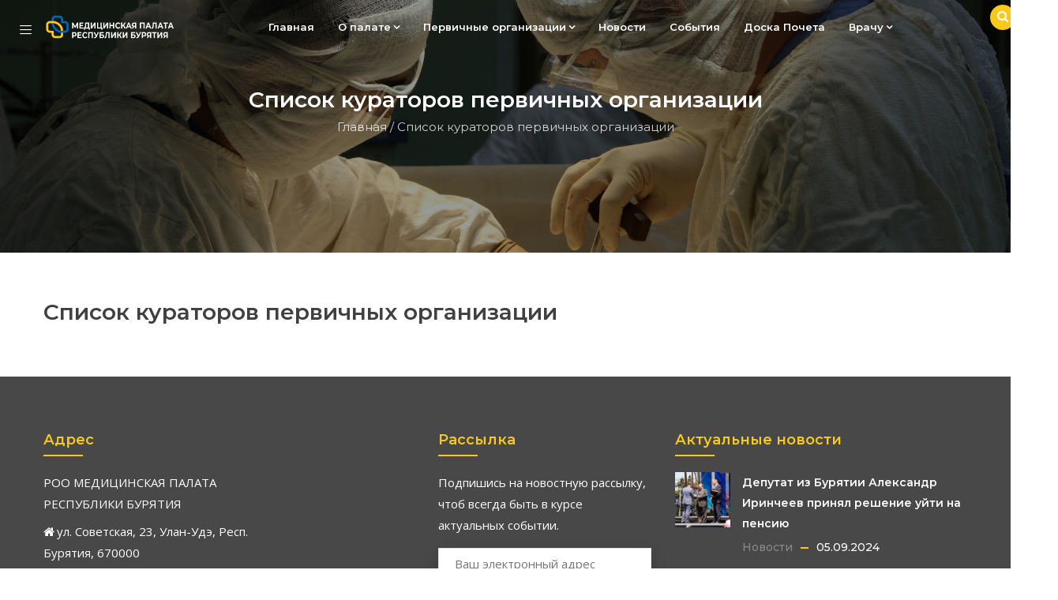

--- FILE ---
content_type: text/html; charset=UTF-8
request_url: https://www.medpalatarb.ru/%D1%81%D0%BF%D0%B8%D1%81%D0%BE%D0%BA-%D0%BA%D1%83%D1%80%D0%B0%D1%82%D0%BE%D1%80%D0%BE%D0%B2-%D0%BF%D0%B5%D1%80%D0%B2%D0%B8%D1%87%D0%BD%D1%8B%D1%85-%D0%BE%D1%80%D0%B3%D0%B0%D0%BD%D0%B8%D0%B7%D0%B0/
body_size: 12495
content:

<!DOCTYPE html>
<html lang="ru-RU" class="no-js">
<head>
  <meta http-equiv="content-type" content="text/html; charset=UTF-8">
  <meta name="apple-touch-fullscreen" content="yes"/>
  <meta name="MobileOptimized" content="320"/>
  <meta name="viewport" content="width=device-width, initial-scale=1, maximum-scale=1, user-scalable=no">
  <link rel="profile" href="http://gmpg.org/xfn/11">
  <title>Список кураторов первичных организации &#8212; РОО Медицинская палата Республики Бурятия</title>
<meta name='robots' content='max-image-preview:large' />
<link rel='dns-prefetch' href='//fonts.googleapis.com' />
<link rel="alternate" type="application/rss+xml" title="РОО Медицинская палата Республики Бурятия &raquo; Лента" href="https://www.medpalatarb.ru/feed/" />
<link rel="alternate" type="application/rss+xml" title="РОО Медицинская палата Республики Бурятия &raquo; Лента комментариев" href="https://www.medpalatarb.ru/comments/feed/" />
<script type="text/javascript">
/* <![CDATA[ */
window._wpemojiSettings = {"baseUrl":"https:\/\/s.w.org\/images\/core\/emoji\/14.0.0\/72x72\/","ext":".png","svgUrl":"https:\/\/s.w.org\/images\/core\/emoji\/14.0.0\/svg\/","svgExt":".svg","source":{"concatemoji":"https:\/\/www.medpalatarb.ru\/wp-includes\/js\/wp-emoji-release.min.js?ver=6.4.7"}};
/*! This file is auto-generated */
!function(i,n){var o,s,e;function c(e){try{var t={supportTests:e,timestamp:(new Date).valueOf()};sessionStorage.setItem(o,JSON.stringify(t))}catch(e){}}function p(e,t,n){e.clearRect(0,0,e.canvas.width,e.canvas.height),e.fillText(t,0,0);var t=new Uint32Array(e.getImageData(0,0,e.canvas.width,e.canvas.height).data),r=(e.clearRect(0,0,e.canvas.width,e.canvas.height),e.fillText(n,0,0),new Uint32Array(e.getImageData(0,0,e.canvas.width,e.canvas.height).data));return t.every(function(e,t){return e===r[t]})}function u(e,t,n){switch(t){case"flag":return n(e,"\ud83c\udff3\ufe0f\u200d\u26a7\ufe0f","\ud83c\udff3\ufe0f\u200b\u26a7\ufe0f")?!1:!n(e,"\ud83c\uddfa\ud83c\uddf3","\ud83c\uddfa\u200b\ud83c\uddf3")&&!n(e,"\ud83c\udff4\udb40\udc67\udb40\udc62\udb40\udc65\udb40\udc6e\udb40\udc67\udb40\udc7f","\ud83c\udff4\u200b\udb40\udc67\u200b\udb40\udc62\u200b\udb40\udc65\u200b\udb40\udc6e\u200b\udb40\udc67\u200b\udb40\udc7f");case"emoji":return!n(e,"\ud83e\udef1\ud83c\udffb\u200d\ud83e\udef2\ud83c\udfff","\ud83e\udef1\ud83c\udffb\u200b\ud83e\udef2\ud83c\udfff")}return!1}function f(e,t,n){var r="undefined"!=typeof WorkerGlobalScope&&self instanceof WorkerGlobalScope?new OffscreenCanvas(300,150):i.createElement("canvas"),a=r.getContext("2d",{willReadFrequently:!0}),o=(a.textBaseline="top",a.font="600 32px Arial",{});return e.forEach(function(e){o[e]=t(a,e,n)}),o}function t(e){var t=i.createElement("script");t.src=e,t.defer=!0,i.head.appendChild(t)}"undefined"!=typeof Promise&&(o="wpEmojiSettingsSupports",s=["flag","emoji"],n.supports={everything:!0,everythingExceptFlag:!0},e=new Promise(function(e){i.addEventListener("DOMContentLoaded",e,{once:!0})}),new Promise(function(t){var n=function(){try{var e=JSON.parse(sessionStorage.getItem(o));if("object"==typeof e&&"number"==typeof e.timestamp&&(new Date).valueOf()<e.timestamp+604800&&"object"==typeof e.supportTests)return e.supportTests}catch(e){}return null}();if(!n){if("undefined"!=typeof Worker&&"undefined"!=typeof OffscreenCanvas&&"undefined"!=typeof URL&&URL.createObjectURL&&"undefined"!=typeof Blob)try{var e="postMessage("+f.toString()+"("+[JSON.stringify(s),u.toString(),p.toString()].join(",")+"));",r=new Blob([e],{type:"text/javascript"}),a=new Worker(URL.createObjectURL(r),{name:"wpTestEmojiSupports"});return void(a.onmessage=function(e){c(n=e.data),a.terminate(),t(n)})}catch(e){}c(n=f(s,u,p))}t(n)}).then(function(e){for(var t in e)n.supports[t]=e[t],n.supports.everything=n.supports.everything&&n.supports[t],"flag"!==t&&(n.supports.everythingExceptFlag=n.supports.everythingExceptFlag&&n.supports[t]);n.supports.everythingExceptFlag=n.supports.everythingExceptFlag&&!n.supports.flag,n.DOMReady=!1,n.readyCallback=function(){n.DOMReady=!0}}).then(function(){return e}).then(function(){var e;n.supports.everything||(n.readyCallback(),(e=n.source||{}).concatemoji?t(e.concatemoji):e.wpemoji&&e.twemoji&&(t(e.twemoji),t(e.wpemoji)))}))}((window,document),window._wpemojiSettings);
/* ]]> */
</script>
<style id='wp-emoji-styles-inline-css' type='text/css'>

	img.wp-smiley, img.emoji {
		display: inline !important;
		border: none !important;
		box-shadow: none !important;
		height: 1em !important;
		width: 1em !important;
		margin: 0 0.07em !important;
		vertical-align: -0.1em !important;
		background: none !important;
		padding: 0 !important;
	}
</style>
<link rel='stylesheet' id='wp-block-library-css' href='https://www.medpalatarb.ru/wp-includes/css/dist/block-library/style.min.css?ver=6.4.7' type='text/css' media='all' />
<style id='classic-theme-styles-inline-css' type='text/css'>
/*! This file is auto-generated */
.wp-block-button__link{color:#fff;background-color:#32373c;border-radius:9999px;box-shadow:none;text-decoration:none;padding:calc(.667em + 2px) calc(1.333em + 2px);font-size:1.125em}.wp-block-file__button{background:#32373c;color:#fff;text-decoration:none}
</style>
<style id='global-styles-inline-css' type='text/css'>
body{--wp--preset--color--black: #000000;--wp--preset--color--cyan-bluish-gray: #abb8c3;--wp--preset--color--white: #ffffff;--wp--preset--color--pale-pink: #f78da7;--wp--preset--color--vivid-red: #cf2e2e;--wp--preset--color--luminous-vivid-orange: #ff6900;--wp--preset--color--luminous-vivid-amber: #fcb900;--wp--preset--color--light-green-cyan: #7bdcb5;--wp--preset--color--vivid-green-cyan: #00d084;--wp--preset--color--pale-cyan-blue: #8ed1fc;--wp--preset--color--vivid-cyan-blue: #0693e3;--wp--preset--color--vivid-purple: #9b51e0;--wp--preset--gradient--vivid-cyan-blue-to-vivid-purple: linear-gradient(135deg,rgba(6,147,227,1) 0%,rgb(155,81,224) 100%);--wp--preset--gradient--light-green-cyan-to-vivid-green-cyan: linear-gradient(135deg,rgb(122,220,180) 0%,rgb(0,208,130) 100%);--wp--preset--gradient--luminous-vivid-amber-to-luminous-vivid-orange: linear-gradient(135deg,rgba(252,185,0,1) 0%,rgba(255,105,0,1) 100%);--wp--preset--gradient--luminous-vivid-orange-to-vivid-red: linear-gradient(135deg,rgba(255,105,0,1) 0%,rgb(207,46,46) 100%);--wp--preset--gradient--very-light-gray-to-cyan-bluish-gray: linear-gradient(135deg,rgb(238,238,238) 0%,rgb(169,184,195) 100%);--wp--preset--gradient--cool-to-warm-spectrum: linear-gradient(135deg,rgb(74,234,220) 0%,rgb(151,120,209) 20%,rgb(207,42,186) 40%,rgb(238,44,130) 60%,rgb(251,105,98) 80%,rgb(254,248,76) 100%);--wp--preset--gradient--blush-light-purple: linear-gradient(135deg,rgb(255,206,236) 0%,rgb(152,150,240) 100%);--wp--preset--gradient--blush-bordeaux: linear-gradient(135deg,rgb(254,205,165) 0%,rgb(254,45,45) 50%,rgb(107,0,62) 100%);--wp--preset--gradient--luminous-dusk: linear-gradient(135deg,rgb(255,203,112) 0%,rgb(199,81,192) 50%,rgb(65,88,208) 100%);--wp--preset--gradient--pale-ocean: linear-gradient(135deg,rgb(255,245,203) 0%,rgb(182,227,212) 50%,rgb(51,167,181) 100%);--wp--preset--gradient--electric-grass: linear-gradient(135deg,rgb(202,248,128) 0%,rgb(113,206,126) 100%);--wp--preset--gradient--midnight: linear-gradient(135deg,rgb(2,3,129) 0%,rgb(40,116,252) 100%);--wp--preset--font-size--small: 13px;--wp--preset--font-size--medium: 20px;--wp--preset--font-size--large: 36px;--wp--preset--font-size--x-large: 42px;--wp--preset--spacing--20: 0.44rem;--wp--preset--spacing--30: 0.67rem;--wp--preset--spacing--40: 1rem;--wp--preset--spacing--50: 1.5rem;--wp--preset--spacing--60: 2.25rem;--wp--preset--spacing--70: 3.38rem;--wp--preset--spacing--80: 5.06rem;--wp--preset--shadow--natural: 6px 6px 9px rgba(0, 0, 0, 0.2);--wp--preset--shadow--deep: 12px 12px 50px rgba(0, 0, 0, 0.4);--wp--preset--shadow--sharp: 6px 6px 0px rgba(0, 0, 0, 0.2);--wp--preset--shadow--outlined: 6px 6px 0px -3px rgba(255, 255, 255, 1), 6px 6px rgba(0, 0, 0, 1);--wp--preset--shadow--crisp: 6px 6px 0px rgba(0, 0, 0, 1);}:where(.is-layout-flex){gap: 0.5em;}:where(.is-layout-grid){gap: 0.5em;}body .is-layout-flow > .alignleft{float: left;margin-inline-start: 0;margin-inline-end: 2em;}body .is-layout-flow > .alignright{float: right;margin-inline-start: 2em;margin-inline-end: 0;}body .is-layout-flow > .aligncenter{margin-left: auto !important;margin-right: auto !important;}body .is-layout-constrained > .alignleft{float: left;margin-inline-start: 0;margin-inline-end: 2em;}body .is-layout-constrained > .alignright{float: right;margin-inline-start: 2em;margin-inline-end: 0;}body .is-layout-constrained > .aligncenter{margin-left: auto !important;margin-right: auto !important;}body .is-layout-constrained > :where(:not(.alignleft):not(.alignright):not(.alignfull)){max-width: var(--wp--style--global--content-size);margin-left: auto !important;margin-right: auto !important;}body .is-layout-constrained > .alignwide{max-width: var(--wp--style--global--wide-size);}body .is-layout-flex{display: flex;}body .is-layout-flex{flex-wrap: wrap;align-items: center;}body .is-layout-flex > *{margin: 0;}body .is-layout-grid{display: grid;}body .is-layout-grid > *{margin: 0;}:where(.wp-block-columns.is-layout-flex){gap: 2em;}:where(.wp-block-columns.is-layout-grid){gap: 2em;}:where(.wp-block-post-template.is-layout-flex){gap: 1.25em;}:where(.wp-block-post-template.is-layout-grid){gap: 1.25em;}.has-black-color{color: var(--wp--preset--color--black) !important;}.has-cyan-bluish-gray-color{color: var(--wp--preset--color--cyan-bluish-gray) !important;}.has-white-color{color: var(--wp--preset--color--white) !important;}.has-pale-pink-color{color: var(--wp--preset--color--pale-pink) !important;}.has-vivid-red-color{color: var(--wp--preset--color--vivid-red) !important;}.has-luminous-vivid-orange-color{color: var(--wp--preset--color--luminous-vivid-orange) !important;}.has-luminous-vivid-amber-color{color: var(--wp--preset--color--luminous-vivid-amber) !important;}.has-light-green-cyan-color{color: var(--wp--preset--color--light-green-cyan) !important;}.has-vivid-green-cyan-color{color: var(--wp--preset--color--vivid-green-cyan) !important;}.has-pale-cyan-blue-color{color: var(--wp--preset--color--pale-cyan-blue) !important;}.has-vivid-cyan-blue-color{color: var(--wp--preset--color--vivid-cyan-blue) !important;}.has-vivid-purple-color{color: var(--wp--preset--color--vivid-purple) !important;}.has-black-background-color{background-color: var(--wp--preset--color--black) !important;}.has-cyan-bluish-gray-background-color{background-color: var(--wp--preset--color--cyan-bluish-gray) !important;}.has-white-background-color{background-color: var(--wp--preset--color--white) !important;}.has-pale-pink-background-color{background-color: var(--wp--preset--color--pale-pink) !important;}.has-vivid-red-background-color{background-color: var(--wp--preset--color--vivid-red) !important;}.has-luminous-vivid-orange-background-color{background-color: var(--wp--preset--color--luminous-vivid-orange) !important;}.has-luminous-vivid-amber-background-color{background-color: var(--wp--preset--color--luminous-vivid-amber) !important;}.has-light-green-cyan-background-color{background-color: var(--wp--preset--color--light-green-cyan) !important;}.has-vivid-green-cyan-background-color{background-color: var(--wp--preset--color--vivid-green-cyan) !important;}.has-pale-cyan-blue-background-color{background-color: var(--wp--preset--color--pale-cyan-blue) !important;}.has-vivid-cyan-blue-background-color{background-color: var(--wp--preset--color--vivid-cyan-blue) !important;}.has-vivid-purple-background-color{background-color: var(--wp--preset--color--vivid-purple) !important;}.has-black-border-color{border-color: var(--wp--preset--color--black) !important;}.has-cyan-bluish-gray-border-color{border-color: var(--wp--preset--color--cyan-bluish-gray) !important;}.has-white-border-color{border-color: var(--wp--preset--color--white) !important;}.has-pale-pink-border-color{border-color: var(--wp--preset--color--pale-pink) !important;}.has-vivid-red-border-color{border-color: var(--wp--preset--color--vivid-red) !important;}.has-luminous-vivid-orange-border-color{border-color: var(--wp--preset--color--luminous-vivid-orange) !important;}.has-luminous-vivid-amber-border-color{border-color: var(--wp--preset--color--luminous-vivid-amber) !important;}.has-light-green-cyan-border-color{border-color: var(--wp--preset--color--light-green-cyan) !important;}.has-vivid-green-cyan-border-color{border-color: var(--wp--preset--color--vivid-green-cyan) !important;}.has-pale-cyan-blue-border-color{border-color: var(--wp--preset--color--pale-cyan-blue) !important;}.has-vivid-cyan-blue-border-color{border-color: var(--wp--preset--color--vivid-cyan-blue) !important;}.has-vivid-purple-border-color{border-color: var(--wp--preset--color--vivid-purple) !important;}.has-vivid-cyan-blue-to-vivid-purple-gradient-background{background: var(--wp--preset--gradient--vivid-cyan-blue-to-vivid-purple) !important;}.has-light-green-cyan-to-vivid-green-cyan-gradient-background{background: var(--wp--preset--gradient--light-green-cyan-to-vivid-green-cyan) !important;}.has-luminous-vivid-amber-to-luminous-vivid-orange-gradient-background{background: var(--wp--preset--gradient--luminous-vivid-amber-to-luminous-vivid-orange) !important;}.has-luminous-vivid-orange-to-vivid-red-gradient-background{background: var(--wp--preset--gradient--luminous-vivid-orange-to-vivid-red) !important;}.has-very-light-gray-to-cyan-bluish-gray-gradient-background{background: var(--wp--preset--gradient--very-light-gray-to-cyan-bluish-gray) !important;}.has-cool-to-warm-spectrum-gradient-background{background: var(--wp--preset--gradient--cool-to-warm-spectrum) !important;}.has-blush-light-purple-gradient-background{background: var(--wp--preset--gradient--blush-light-purple) !important;}.has-blush-bordeaux-gradient-background{background: var(--wp--preset--gradient--blush-bordeaux) !important;}.has-luminous-dusk-gradient-background{background: var(--wp--preset--gradient--luminous-dusk) !important;}.has-pale-ocean-gradient-background{background: var(--wp--preset--gradient--pale-ocean) !important;}.has-electric-grass-gradient-background{background: var(--wp--preset--gradient--electric-grass) !important;}.has-midnight-gradient-background{background: var(--wp--preset--gradient--midnight) !important;}.has-small-font-size{font-size: var(--wp--preset--font-size--small) !important;}.has-medium-font-size{font-size: var(--wp--preset--font-size--medium) !important;}.has-large-font-size{font-size: var(--wp--preset--font-size--large) !important;}.has-x-large-font-size{font-size: var(--wp--preset--font-size--x-large) !important;}
.wp-block-navigation a:where(:not(.wp-element-button)){color: inherit;}
:where(.wp-block-post-template.is-layout-flex){gap: 1.25em;}:where(.wp-block-post-template.is-layout-grid){gap: 1.25em;}
:where(.wp-block-columns.is-layout-flex){gap: 2em;}:where(.wp-block-columns.is-layout-grid){gap: 2em;}
.wp-block-pullquote{font-size: 1.5em;line-height: 1.6;}
</style>
<link rel='stylesheet' id='contact-form-7-css' href='https://www.medpalatarb.ru/wp-content/plugins/contact-form-7/includes/css/styles.css?ver=5.4.2' type='text/css' media='all' />
<link rel='stylesheet' id='wp-polls-css' href='https://www.medpalatarb.ru/wp-content/plugins/wp-polls/polls-css.css?ver=2.77.1' type='text/css' media='all' />
<style id='wp-polls-inline-css' type='text/css'>
.wp-polls .pollbar {
	margin: 1px;
	font-size: 6px;
	line-height: 8px;
	height: 8px;
	background-image: url('https://www.medpalatarb.ru/wp-content/plugins/wp-polls/images/default/pollbg.gif');
	border: 1px solid #c8c8c8;
}

</style>
<link rel='stylesheet' id='redux-google-fonts-kunco_theme_options-css' href='https://fonts.googleapis.com/css?family=Open+Sans%3A300%2C400%2C600%2C700%2C800%2C300italic%2C400italic%2C600italic%2C700italic%2C800italic&#038;ver=1708077987' type='text/css' media='all' />
<link rel='stylesheet' id='kunco-fonts-css' href='https://fonts.googleapis.com/css?family=Open+Sans:400,700%7CMontserrat:400,500,600,700&#038;subset' type='text/css' media='all' />
<link rel='stylesheet' id='lightgallery-css' href='https://www.medpalatarb.ru/wp-content/themes/kunco/js/lightgallery/css/lightgallery.min.css?ver=6.4.7' type='text/css' media='all' />
<link rel='stylesheet' id='kunco-style-css' href='https://www.medpalatarb.ru/wp-content/themes/kunco/style.css?ver=6.4.7' type='text/css' media='all' />
<link rel='stylesheet' id='magnific-css' href='https://www.medpalatarb.ru/wp-content/themes/kunco/js/magnific/magnific-popup.css?ver=6.4.7' type='text/css' media='all' />
<link rel='stylesheet' id='owl-carousel-css' href='https://www.medpalatarb.ru/wp-content/themes/kunco/js/owl-carousel/assets/owl.carousel.css?ver=6.4.7' type='text/css' media='all' />
<link rel='stylesheet' id='icon-custom-css' href='https://www.medpalatarb.ru/wp-content/themes/kunco/css/icon-custom.css?ver=6.4.7' type='text/css' media='all' />
<link rel='stylesheet' id='icon-fontawesome-css' href='https://www.medpalatarb.ru/wp-content/themes/kunco/css/fontawesome/css/font-awesome.min.css?ver=6.4.7' type='text/css' media='all' />
<link rel='stylesheet' id='kunco-bootstrap-css' href='https://www.medpalatarb.ru/wp-content/themes/kunco/css/bootstrap.css?ver=1.0.13' type='text/css' media='all' />
<link rel='stylesheet' id='kunco-woocoomerce-css' href='https://www.medpalatarb.ru/wp-content/themes/kunco/css/woocommerce.css?ver=1.0.13' type='text/css' media='all' />
<link rel='stylesheet' id='kunco-template-css' href='https://www.medpalatarb.ru/wp-content/themes/kunco/css/template.css?ver=1' type='text/css' media='all' />
<link rel='stylesheet' id='kunco-parent-style-css' href='https://www.medpalatarb.ru/wp-content/themes/kunco/style.css?ver=6.4.7' type='text/css' media='all' />
<link rel='stylesheet' id='kunco-child-style-css' href='https://www.medpalatarb.ru/wp-content/themes/kunco_child/style.css?ver=6.4.7' type='text/css' media='all' />
<link rel='stylesheet' id='gva-custom-style-css' href='https://www.medpalatarb.ru/wp-content/themes/kunco/css/custom_script.css?ver=6.4.7' type='text/css' media='all' />
<style id='gva-custom-style-inline-css' type='text/css'>
body,.menu-font-base ul.mega-menu > li > a,.megamenu-main .widget .widget-title,.megamenu-main .widget .widgettitle,.gva-vertical-menu ul.navbar-nav li a,.vc_general.vc_tta-tabs.vc_tta-tabs-position-left .vc_tta-panels-container .tabs-list > li > a{font-family:Open Sans,sans-serif;font-weight:;} 
</style>
<script type="text/javascript" src="https://www.medpalatarb.ru/wp-includes/js/jquery/jquery.min.js?ver=3.7.1" id="jquery-core-js"></script>
<script type="text/javascript" src="https://www.medpalatarb.ru/wp-includes/js/jquery/jquery-migrate.min.js?ver=3.4.1" id="jquery-migrate-js"></script>
<script type="text/javascript" src="https://www.medpalatarb.ru/wp-content/themes/kunco/js/bootstrap.js?ver=6.4.7" id="bootstrap-js"></script>
<script type="text/javascript" src="https://www.medpalatarb.ru/wp-content/themes/kunco/js/countdown.js?ver=6.4.7" id="countdown-js"></script>
<script type="text/javascript" src="https://www.medpalatarb.ru/wp-content/themes/kunco/js/count-to.js?ver=6.4.7" id="count-to-js"></script>
<script type="text/javascript" src="https://www.medpalatarb.ru/wp-content/themes/kunco/js/jquery.appear.js?ver=6.4.7" id="appear-js"></script>
<script type="text/javascript" src="https://www.medpalatarb.ru/wp-content/themes/kunco/js/perfect-scrollbar.jquery.min.js?ver=6.4.7" id="scrollbar-js"></script>
<script type="text/javascript" src="https://www.medpalatarb.ru/wp-content/themes/kunco/js/owl-carousel/owl.carousel.min.js?ver=6.4.7" id="owl-carousel-js"></script>
<script type="text/javascript" src="https://www.medpalatarb.ru/wp-content/themes/kunco/js/magnific/jquery.magnific-popup.min.js?ver=6.4.7" id="magnific-js"></script>
<script type="text/javascript" src="https://www.medpalatarb.ru/wp-content/themes/kunco/js/scroll/jquery.scrollto.js?ver=6.4.7" id="scroll-to-js"></script>
<script type="text/javascript" src="https://www.medpalatarb.ru/wp-content/themes/kunco/js/waypoint.js?ver=6.4.7" id="waypoint-js"></script>
<script type="text/javascript" src="https://www.medpalatarb.ru/wp-content/themes/kunco/js/jquery.cookie.js?ver=6.4.7" id="cookie-js"></script>
<script type="text/javascript" src="https://www.medpalatarb.ru/wp-content/themes/kunco/js/jquery.typer.js?ver=6.4.7" id="typer-js"></script>
<script type="text/javascript" src="https://www.medpalatarb.ru/wp-content/themes/kunco/js/jquery.easypiechart.min.js?ver=6.4.7" id="easypiechart-js"></script>
<script type="text/javascript" src="https://www.medpalatarb.ru/wp-content/themes/kunco/js/lightgallery/js/lightgallery.min.js?ver=6.4.7" id="lightgallery-js"></script>
<script type="text/javascript" src="https://www.medpalatarb.ru/wp-content/themes/kunco/js/main.js?ver=6.4.7" id="kunco-main-js"></script>
<script type="text/javascript" src="https://www.medpalatarb.ru/wp-content/themes/kunco/js/woocommerce.js?ver=6.4.7" id="woocommerce-theme-js"></script>
<link rel="https://api.w.org/" href="https://www.medpalatarb.ru/wp-json/" /><link rel="alternate" type="application/json" href="https://www.medpalatarb.ru/wp-json/wp/v2/pages/4400" /><link rel="EditURI" type="application/rsd+xml" title="RSD" href="https://www.medpalatarb.ru/xmlrpc.php?rsd" />
<meta name="generator" content="WordPress 6.4.7" />
<link rel="canonical" href="https://www.medpalatarb.ru/%d1%81%d0%bf%d0%b8%d1%81%d0%be%d0%ba-%d0%ba%d1%83%d1%80%d0%b0%d1%82%d0%be%d1%80%d0%be%d0%b2-%d0%bf%d0%b5%d1%80%d0%b2%d0%b8%d1%87%d0%bd%d1%8b%d1%85-%d0%be%d1%80%d0%b3%d0%b0%d0%bd%d0%b8%d0%b7%d0%b0/" />
<link rel='shortlink' href='https://www.medpalatarb.ru/?p=4400' />
<link rel="alternate" type="application/json+oembed" href="https://www.medpalatarb.ru/wp-json/oembed/1.0/embed?url=https%3A%2F%2Fwww.medpalatarb.ru%2F%25d1%2581%25d0%25bf%25d0%25b8%25d1%2581%25d0%25be%25d0%25ba-%25d0%25ba%25d1%2583%25d1%2580%25d0%25b0%25d1%2582%25d0%25be%25d1%2580%25d0%25be%25d0%25b2-%25d0%25bf%25d0%25b5%25d1%2580%25d0%25b2%25d0%25b8%25d1%2587%25d0%25bd%25d1%258b%25d1%2585-%25d0%25be%25d1%2580%25d0%25b3%25d0%25b0%25d0%25bd%25d0%25b8%25d0%25b7%25d0%25b0%2F" />
<link rel="alternate" type="text/xml+oembed" href="https://www.medpalatarb.ru/wp-json/oembed/1.0/embed?url=https%3A%2F%2Fwww.medpalatarb.ru%2F%25d1%2581%25d0%25bf%25d0%25b8%25d1%2581%25d0%25be%25d0%25ba-%25d0%25ba%25d1%2583%25d1%2580%25d0%25b0%25d1%2582%25d0%25be%25d1%2580%25d0%25be%25d0%25b2-%25d0%25bf%25d0%25b5%25d1%2580%25d0%25b2%25d0%25b8%25d1%2587%25d0%25bd%25d1%258b%25d1%2585-%25d0%25be%25d1%2580%25d0%25b3%25d0%25b0%25d0%25bd%25d0%25b8%25d0%25b7%25d0%25b0%2F&#038;format=xml" />
<script> var ajaxurl = "https://www.medpalatarb.ru/wp-admin/admin-ajax.php";</script><script> var ajaxurl = "https://www.medpalatarb.ru/wp-admin/admin-ajax.php";</script><style type="text/css">.recentcomments a{display:inline !important;padding:0 !important;margin:0 !important;}</style><meta name="generator" content="Powered by WPBakery Page Builder - drag and drop page builder for WordPress."/>
<style type="text/css" id="custom-background-css">
body.custom-background { background-image: url("https://medpalatarb.ru/wp-content/uploads/2015/12/bg2-min-e1591784231335.jpg"); background-position: left top; background-size: auto; background-repeat: repeat; background-attachment: scroll; }
</style>
	<meta name="generator" content="Powered by Slider Revolution 6.5.6 - responsive, Mobile-Friendly Slider Plugin for WordPress with comfortable drag and drop interface." />
<style>
          .vc_custom_1534777196579{padding-bottom: 20px !important;}.vc_custom_1592241106427{margin-bottom: 20px !important;}
          </style><script type="text/javascript">function setREVStartSize(e){
			//window.requestAnimationFrame(function() {				 
				window.RSIW = window.RSIW===undefined ? window.innerWidth : window.RSIW;	
				window.RSIH = window.RSIH===undefined ? window.innerHeight : window.RSIH;	
				try {								
					var pw = document.getElementById(e.c).parentNode.offsetWidth,
						newh;
					pw = pw===0 || isNaN(pw) ? window.RSIW : pw;
					e.tabw = e.tabw===undefined ? 0 : parseInt(e.tabw);
					e.thumbw = e.thumbw===undefined ? 0 : parseInt(e.thumbw);
					e.tabh = e.tabh===undefined ? 0 : parseInt(e.tabh);
					e.thumbh = e.thumbh===undefined ? 0 : parseInt(e.thumbh);
					e.tabhide = e.tabhide===undefined ? 0 : parseInt(e.tabhide);
					e.thumbhide = e.thumbhide===undefined ? 0 : parseInt(e.thumbhide);
					e.mh = e.mh===undefined || e.mh=="" || e.mh==="auto" ? 0 : parseInt(e.mh,0);		
					if(e.layout==="fullscreen" || e.l==="fullscreen") 						
						newh = Math.max(e.mh,window.RSIH);					
					else{					
						e.gw = Array.isArray(e.gw) ? e.gw : [e.gw];
						for (var i in e.rl) if (e.gw[i]===undefined || e.gw[i]===0) e.gw[i] = e.gw[i-1];					
						e.gh = e.el===undefined || e.el==="" || (Array.isArray(e.el) && e.el.length==0)? e.gh : e.el;
						e.gh = Array.isArray(e.gh) ? e.gh : [e.gh];
						for (var i in e.rl) if (e.gh[i]===undefined || e.gh[i]===0) e.gh[i] = e.gh[i-1];
											
						var nl = new Array(e.rl.length),
							ix = 0,						
							sl;					
						e.tabw = e.tabhide>=pw ? 0 : e.tabw;
						e.thumbw = e.thumbhide>=pw ? 0 : e.thumbw;
						e.tabh = e.tabhide>=pw ? 0 : e.tabh;
						e.thumbh = e.thumbhide>=pw ? 0 : e.thumbh;					
						for (var i in e.rl) nl[i] = e.rl[i]<window.RSIW ? 0 : e.rl[i];
						sl = nl[0];									
						for (var i in nl) if (sl>nl[i] && nl[i]>0) { sl = nl[i]; ix=i;}															
						var m = pw>(e.gw[ix]+e.tabw+e.thumbw) ? 1 : (pw-(e.tabw+e.thumbw)) / (e.gw[ix]);					
						newh =  (e.gh[ix] * m) + (e.tabh + e.thumbh);
					}
					var el = document.getElementById(e.c);
					if (el!==null && el) el.style.height = newh+"px";					
					el = document.getElementById(e.c+"_wrapper");
					if (el!==null && el) {
						el.style.height = newh+"px";
						el.style.display = "block";
					}
				} catch(e){
					console.log("Failure at Presize of Slider:" + e)
				}					   
			//});
		  };</script>
		<style type="text/css" id="wp-custom-css">
			.header-v3 .main-search {
    position: absolute !important;
    top: 31% !important;
    right: -5% !important;

}		</style>
		<noscript><style> .wpb_animate_when_almost_visible { opacity: 1; }</style></noscript></head>

<body class="page-template-default page page-id-4400 custom-background wpb-js-composer js-comp-ver-6.7.0 vc_responsive">
  <div class="wrapper-page header-absolute"> <!--page-->
       
    <header class="header-default header-v3">
      <div class="no-sticky">
        
<div class="header-mobile hidden-lg hidden-md gv-sticky-mobile">
  <div class="container">
    <div class="row"> 
     
      <div class="left col-xs-3">
         <div class="hidden-lg hidden-md">
   <div class="canvas-menu gva-offcanvas">
     <a class="dropdown-toggle" data-canvas=".mobile" href="#"><i class="gv-icon-103"></i></a>
   </div>
   <div class="gva-offcanvas-content mobile">
      <div class="close-canvas"><a><i class="gv-icon-8"></i></a></div>
      <div class="wp-sidebar sidebar">
         <div id="gva-mobile-menu" class="navbar-collapse"><ul id="menu-main-menu" class="nav navbar-nav gva-nav-menu gva-mobile-menu"><li id="menu-item-4000" class="menu-item menu-item-type-post_type menu-item-object-page menu-item-home menu-item-4000"><a href="https://www.medpalatarb.ru/">Главная</a></li>
<li id="menu-item-4406" class="menu-item menu-item-type-custom menu-item-object-custom menu-item-has-children menu-item-4406"><a href="#">О палате<span class="caret"></span></a>
<ul class="submenu-inner ">
	<li id="menu-item-4405" class="menu-item menu-item-type-post_type menu-item-object-page menu-item-4405"><a href="https://www.medpalatarb.ru/%d1%83%d1%81%d1%82%d0%b0%d0%b2/">Устав</a></li>
	<li id="menu-item-4404" class="menu-item menu-item-type-post_type menu-item-object-page menu-item-4404"><a href="https://www.medpalatarb.ru/%d1%81%d1%82%d1%80%d1%83%d0%ba%d1%82%d1%83%d1%80%d0%b0/">Структура</a></li>
	<li id="menu-item-4403" class="menu-item menu-item-type-post_type menu-item-object-page menu-item-4403"><a href="https://www.medpalatarb.ru/%d0%bf%d1%80%d0%b0%d0%b2%d0%bb%d0%b5%d0%bd%d0%b8%d0%b5/">Правление</a></li>
	<li id="menu-item-4715" class="menu-item menu-item-type-post_type menu-item-object-page menu-item-4715"><a href="https://www.medpalatarb.ru/%d0%bc%d0%b5%d0%b4%d0%b8%d1%86%d0%b8%d0%bd%d1%81%d0%ba%d0%b0%d1%8f-%d0%bf%d0%b0%d0%bb%d0%b0%d1%82%d0%b0/">О палате</a></li>
	<li id="menu-item-4484" class="menu-item menu-item-type-post_type menu-item-object-page menu-item-4484"><a href="https://www.medpalatarb.ru/%d1%86%d0%b5%d0%bb%d1%8c-%d0%b8-%d0%b7%d0%b0%d0%b4%d0%b0%d1%87%d0%b8/">Цель и задачи</a></li>
	<li id="menu-item-4402" class="menu-item menu-item-type-post_type menu-item-object-page menu-item-4402"><a href="https://www.medpalatarb.ru/%d0%b8%d1%81%d1%82%d0%be%d1%80%d0%b8%d1%8f/">История</a></li>
	<li id="menu-item-4016" class="menu-item menu-item-type-post_type menu-item-object-page menu-item-4016"><a href="https://www.medpalatarb.ru/contact-page/">Контакты</a></li>
</ul>
</li>
<li id="menu-item-4411" class="menu-item menu-item-type-custom menu-item-object-custom current-menu-ancestor current-menu-parent menu-item-has-children menu-item-4411"><a href="#">Первичные организации<span class="caret"></span></a>
<ul class="submenu-inner ">
	<li id="menu-item-4412" class="menu-item menu-item-type-post_type menu-item-object-page menu-item-4412"><a href="https://www.medpalatarb.ru/%d1%81%d0%bf%d0%b8%d1%81%d0%be%d0%ba-%d0%bf%d0%b5%d1%80%d0%b2%d0%b8%d1%87%d0%bd%d1%8b%d1%85-%d0%be%d1%80%d0%b3%d0%b0%d0%bd%d0%b8%d0%b7%d0%b0%d1%86%d0%b8%d0%b8/">Список первичных организации</a></li>
	<li id="menu-item-4413" class="menu-item menu-item-type-post_type menu-item-object-page current-menu-item page_item page-item-4400 current_page_item menu-item-4413"><a href="https://www.medpalatarb.ru/%d1%81%d0%bf%d0%b8%d1%81%d0%be%d0%ba-%d0%ba%d1%83%d1%80%d0%b0%d1%82%d0%be%d1%80%d0%be%d0%b2-%d0%bf%d0%b5%d1%80%d0%b2%d0%b8%d1%87%d0%bd%d1%8b%d1%85-%d0%be%d1%80%d0%b3%d0%b0%d0%bd%d0%b8%d0%b7%d0%b0/">Список кураторов первичных организации</a></li>
</ul>
</li>
<li id="menu-item-4137" class="menu-item menu-item-type-post_type menu-item-object-page menu-item-4137"><a href="https://www.medpalatarb.ru/blogs-style-2/">Новости</a></li>
<li id="menu-item-4038" class="menu-item menu-item-type-post_type menu-item-object-page menu-item-4038"><a href="https://www.medpalatarb.ru/portfolio/">События</a></li>
<li id="menu-item-4045" class="menu-item menu-item-type-post_type menu-item-object-page menu-item-4045"><a href="https://www.medpalatarb.ru/meet-our-team/">Доска Почета</a></li>
<li id="menu-item-3967" class="menu-item menu-item-type-custom menu-item-object-custom menu-item-has-children menu-item-3967"><a href="#">Врачу<span class="caret"></span></a>
<ul class="submenu-inner ">
	<li id="menu-item-4541" class="menu-item menu-item-type-post_type menu-item-object-page menu-item-4541"><a href="https://www.medpalatarb.ru/%d0%bc%d0%b5%d0%b4%d0%b8%d0%b0%d1%86%d0%b8%d1%8f/">Медиация</a></li>
	<li id="menu-item-4459" class="menu-item menu-item-type-custom menu-item-object-custom menu-item-4459"><a href="http://medpalatarb.ru/?gva_event_cat=docs">Юридическая защита</a></li>
	<li id="menu-item-4171" class="menu-item menu-item-type-custom menu-item-object-custom menu-item-4171"><a href="https://www.medpalatarb.ru/?gva_event_cat=documents">Документы</a></li>
	<li id="menu-item-5991" class="menu-item menu-item-type-post_type menu-item-object-page menu-item-5991"><a href="https://www.medpalatarb.ru/home-1/%d0%b0%d0%ba%d0%ba%d1%80%d0%b5%d0%b4%d0%b5%d1%82%d0%b0%d1%86%d0%b8%d1%8f/">Аккредитация</a></li>
</ul>
</li>
</ul></div>         <div class="after-offcanvas">
            <aside id="text-1" class="widget clearfix widget_text">			<div class="textwidget"><div class="list-socials">
  <a href="https://www.facebook.com/profile.php?id=100052227765311"><i class="gv-icon-1405"></i></a>
  <a href="https://www.instagram.com/p/CBauUBfJogg/?igshid=1arhnlw82vfja"><i class="gv-icon-1411"></i></a>
   <a href="https://www.youtube.com/channel/UCeM_W6sKNgcNIXGajPxv9CA"><i class="gv-icon-1407"></i></a>
</div></div>
		</aside>         </div>    
     </div>
   </div>
</div>      </div>

      <div class="center text-center col-xs-6">
        <div class="logo-menu">
          <a href="https://www.medpalatarb.ru/">
            <img src="https://www.medpalatarb.ru/wp-content/uploads/2015/12/logomob.png" alt="РОО Медицинская палата Республики Бурятия" />
          </a>
        </div>
      </div>

        <div class="right col-xs-3">
                    <div class="main-search gva-search">
            <a class="control-search"><i class="fa fa-search"></i></a>
            <div class="gva-search-content search-content">
              <div class="search-content-inner">
                <div class="content-inner"><form method="get" class="searchform gva-main-search" action="https://www.medpalatarb.ru/">
	<div class="gva-search">
		<input name="s" maxlength="40" class="form-control input-large input-search" type="text" size="20" placeholder="Поиск...">
		<span class="input-group-addon input-large btn-search">
			<input type="submit" class="fa" value="&#xf002;" />
		</span>
	</div>
</form>


</div>  
              </div>  
            </div>
          </div>
        </div> 
       
    </div>  
  </div>  
</div>        <div class="header-mainmenu hidden-xs hidden-sm">
          
            <div class="hidden-xs hidden-sm">
    <div class="canvas-menu gva-offcanvas">
      <a class="dropdown-toggle" data-canvas=".default" href="#"><i class="gv-icon-103"></i></a>
    </div>
    <div class="gva-offcanvas-content default">
      <div class="close-canvas"><a><i class="gv-icon-8"></i></a></div>
      <div class="wp-sidebar sidebar">
        <aside id="text-2" class="widget clearfix widget_text"><h3 class="widget-title"><span>О Нас</span></h3>			<div class="textwidget"><div class="text-left">РОО МЕДИЦИНСКАЯ ПАЛАТА РЕСПУБЛИКИ БУРЯТИЯ
Официальный сайт</div></div>
		</aside><aside id="text-3" class="widget clearfix widget_text">			<div class="textwidget"><div class="info-shop">
     <div class="item"><a href="#"><i class="gv-icon-250"></i><span>+7 (301) 221 12-03</span></a></div>

     <div class="item"><a href="#"><i class="gv-icon-220"></i><span>mprb12@mail.ru</span></a></div>

</div>
</div>
		</aside><aside id="text-4" class="widget clearfix widget_text">			<div class="textwidget"><div class="list-socials">
  <a href="https://www.facebook.com/profile.php?id=100052227765311"><i class="gv-icon-1405"></i></a>
  <a href="https://www.instagram.com/p/CBauUBfJogg/?igshid=1arhnlw82vfja"><i class="gv-icon-1411"></i></a>
  <a href="#"><i class="gv-icon-1406"></i></a>
   <a href="https://www.youtube.com/channel/UCeM_W6sKNgcNIXGajPxv9CA"><i class="gv-icon-1407"></i></a>
</div></div>
		</aside>  
      </div>
    </div>
  </div>
  
          <div class="container prelative">
              
            <div class="prelative">
              <div class="row">
              
                <div class="logo col-lg-2 col-md-2">
                  <a class="logo-theme" href="https://www.medpalatarb.ru/">
                    <img src="https://www.medpalatarb.ru/wp-content/uploads/2015/12/logo2.png" alt="РОО Медицинская палата Республики Бурятия" />
                  </a>
                </div>

                <div class="col-lg-10 col-md-10 pstatic">
                  <div class="header-right">  
                    <div class="content-innter clearfix">
                      <div id="gva-mainmenu" class="pstatic main-menu header-bottom">
                        <div id="gva-main-menu" class="navbar-collapse"><ul id="menu-main-menu-1" class="nav navbar-nav gva-nav-menu gva-main-menu"><li class="menu-item menu-item-type-post_type menu-item-object-page menu-item-home menu-item-4000"><a href="https://www.medpalatarb.ru/">Главная</a></li>
<li class="menu-item menu-item-type-custom menu-item-object-custom menu-item-has-children menu-item-4406"><a href="#">О палате<span class="caret"></span></a>
<ul class="submenu-inner ">
	<li class="menu-item menu-item-type-post_type menu-item-object-page menu-item-4405"><a href="https://www.medpalatarb.ru/%d1%83%d1%81%d1%82%d0%b0%d0%b2/">Устав</a></li>
	<li class="menu-item menu-item-type-post_type menu-item-object-page menu-item-4404"><a href="https://www.medpalatarb.ru/%d1%81%d1%82%d1%80%d1%83%d0%ba%d1%82%d1%83%d1%80%d0%b0/">Структура</a></li>
	<li class="menu-item menu-item-type-post_type menu-item-object-page menu-item-4403"><a href="https://www.medpalatarb.ru/%d0%bf%d1%80%d0%b0%d0%b2%d0%bb%d0%b5%d0%bd%d0%b8%d0%b5/">Правление</a></li>
	<li class="menu-item menu-item-type-post_type menu-item-object-page menu-item-4715"><a href="https://www.medpalatarb.ru/%d0%bc%d0%b5%d0%b4%d0%b8%d1%86%d0%b8%d0%bd%d1%81%d0%ba%d0%b0%d1%8f-%d0%bf%d0%b0%d0%bb%d0%b0%d1%82%d0%b0/">О палате</a></li>
	<li class="menu-item menu-item-type-post_type menu-item-object-page menu-item-4484"><a href="https://www.medpalatarb.ru/%d1%86%d0%b5%d0%bb%d1%8c-%d0%b8-%d0%b7%d0%b0%d0%b4%d0%b0%d1%87%d0%b8/">Цель и задачи</a></li>
	<li class="menu-item menu-item-type-post_type menu-item-object-page menu-item-4402"><a href="https://www.medpalatarb.ru/%d0%b8%d1%81%d1%82%d0%be%d1%80%d0%b8%d1%8f/">История</a></li>
	<li class="menu-item menu-item-type-post_type menu-item-object-page menu-item-4016"><a href="https://www.medpalatarb.ru/contact-page/">Контакты</a></li>
</ul>
</li>
<li class="menu-item menu-item-type-custom menu-item-object-custom current-menu-ancestor current-menu-parent menu-item-has-children menu-item-4411"><a href="#">Первичные организации<span class="caret"></span></a>
<ul class="submenu-inner ">
	<li class="menu-item menu-item-type-post_type menu-item-object-page menu-item-4412"><a href="https://www.medpalatarb.ru/%d1%81%d0%bf%d0%b8%d1%81%d0%be%d0%ba-%d0%bf%d0%b5%d1%80%d0%b2%d0%b8%d1%87%d0%bd%d1%8b%d1%85-%d0%be%d1%80%d0%b3%d0%b0%d0%bd%d0%b8%d0%b7%d0%b0%d1%86%d0%b8%d0%b8/">Список первичных организации</a></li>
	<li class="menu-item menu-item-type-post_type menu-item-object-page current-menu-item page_item page-item-4400 current_page_item menu-item-4413"><a href="https://www.medpalatarb.ru/%d1%81%d0%bf%d0%b8%d1%81%d0%be%d0%ba-%d0%ba%d1%83%d1%80%d0%b0%d1%82%d0%be%d1%80%d0%be%d0%b2-%d0%bf%d0%b5%d1%80%d0%b2%d0%b8%d1%87%d0%bd%d1%8b%d1%85-%d0%be%d1%80%d0%b3%d0%b0%d0%bd%d0%b8%d0%b7%d0%b0/">Список кураторов первичных организации</a></li>
</ul>
</li>
<li class="menu-item menu-item-type-post_type menu-item-object-page menu-item-4137"><a href="https://www.medpalatarb.ru/blogs-style-2/">Новости</a></li>
<li class="menu-item menu-item-type-post_type menu-item-object-page menu-item-4038"><a href="https://www.medpalatarb.ru/portfolio/">События</a></li>
<li class="menu-item menu-item-type-post_type menu-item-object-page menu-item-4045"><a href="https://www.medpalatarb.ru/meet-our-team/">Доска Почета</a></li>
<li class="menu-item menu-item-type-custom menu-item-object-custom menu-item-has-children menu-item-3967"><a href="#">Врачу<span class="caret"></span></a>
<ul class="submenu-inner ">
	<li class="menu-item menu-item-type-post_type menu-item-object-page menu-item-4541"><a href="https://www.medpalatarb.ru/%d0%bc%d0%b5%d0%b4%d0%b8%d0%b0%d1%86%d0%b8%d1%8f/">Медиация</a></li>
	<li class="menu-item menu-item-type-custom menu-item-object-custom menu-item-4459"><a href="http://medpalatarb.ru/?gva_event_cat=docs">Юридическая защита</a></li>
	<li class="menu-item menu-item-type-custom menu-item-object-custom menu-item-4171"><a href="https://www.medpalatarb.ru/?gva_event_cat=documents">Документы</a></li>
	<li class="menu-item menu-item-type-post_type menu-item-object-page menu-item-5991"><a href="https://www.medpalatarb.ru/home-1/%d0%b0%d0%ba%d0%ba%d1%80%d0%b5%d0%b4%d0%b5%d1%82%d0%b0%d1%86%d0%b8%d1%8f/">Аккредитация</a></li>
</ul>
</li>
</ul></div>                      </div>
                    </div>

                    <div class="main-search gva-search">
                      <a class="control-search"><i class="fa fa-search"></i></a>
                      <div class="gva-search-content search-content">
                        <div class="search-content-inner">
                          <div class="content-inner"><form method="get" class="searchform gva-main-search" action="https://www.medpalatarb.ru/">
	<div class="gva-search">
		<input name="s" maxlength="40" class="form-control input-large input-search" type="text" size="20" placeholder="Поиск...">
		<span class="input-group-addon input-large btn-search">
			<input type="submit" class="fa" value="&#xf002;" />
		</span>
	</div>
</form>


</div>  
                        </div>  
                      </div>
                    </div> 
                    
                    <div class="mini-cart-header cart-v2">
                        
                    </div>
                  </div>  
                </div> 
          
              </div>  
            </div>  
          </div>
        </div> 
      </div>
    </header>

        <div id="page-content"> <!--page content--> 

  <div id="wp-main-content" class="clearfix main-page title-layout-hero">
     
   <div class="custom-breadcrumb hero text-light text-center show-bg" style="background-image: url('https://www.medpalatarb.ru/wp-content/uploads/2015/12/bg-1.jpg')">
            <div class="breadcrumb-main">
        <div class="container">
          <h2 class="heading-title">Список кураторов первичных организации</h2>          <ol class="breadcrumb"><li><a href="https://www.medpalatarb.ru">Главная</a>  / </li> <li class="active">Список кураторов первичных организации</li></ol>          <div class="hidden back-to-home"><a href="https://www.medpalatarb.ru/">На Главную</a></div>
        </div>   
      </div>  
   </div>
       <div class="container-layout-content container">
    <div class="content-page-wrap">
             <div class="main-page-content base-layout row has-no-sidebar">
          
            <div class="content-page col-lg-12 col-md-12 col-sm-12 col-xs-12">
              <div class="content-page-inner">   
                      <div class="clearfix post-4400 page type-page status-publish hentry" id="4400">

         
                  <h1 class="title">Список кураторов первичных организации</h1>
        
        
        <div class="link-pages"></div>
        <div class="container">
                    </div>
        
    </div>

              </div>    
            </div>      

            <!-- Left sidebar -->
            
            <!-- Right Sidebar -->
            
        </div> 
              </div>
    </div>
     
  </div>    
     
	</div><!--end page content-->
	
</div><!-- End page -->

	<footer id="wp-footer" class="clearfix">
				<div class="footer-main"><p><div class="vc_wpb_row_inner  vc_custom_1534777196579"><div class="vc_row wpb_row vc_row-fluid remove_padding_bottom row-container"><div class="container"><div class="row "><div class="wpb_column vc_column_container vc_col-sm-6 vc_col-lg-3 vc_col-md-3"><div class="vc_column-inner"><div class="wpb_wrapper"><div  class="vc_wp_text wpb_content_element"><div class="widget widget_text"><h2 class="widgettitle">Адрес</h2>			<div class="textwidget"></p>
<div class="contact-info">
<div>
<div class="name-main">РОО МЕДИЦИНСКАЯ ПАЛАТА РЕСПУБЛИКИ БУРЯТИЯ</div>
</div>
<ul class="contact-info">
<li><i class="fa fa-home"></i>ул. Советская, 23, Улан-Удэ, Респ. Бурятия, 670000</li>
<li><i class="fa fa-mobile-phone"></i>+7 (301) 221 12-03</li>
<li>mprb12@mail.ru</li>
</ul>
</div>
<p>
</div>
		</div></div></div></div></div><div class="wpb_column vc_column_container vc_col-sm-6 vc_col-lg-2 vc_col-md-2"><div class="vc_column-inner"><div class="wpb_wrapper"><div  class="vc_wp_custommenu wpb_content_element"></div></div></div></div><div class="wpb_column vc_column_container vc_col-sm-6 vc_col-lg-3 vc_col-md-3"><div class="vc_column-inner"><div class="wpb_wrapper"><div  class="vc_wp_text wpb_content_element"><div class="widget widget_text"><h2 class="widgettitle">Рассылка</h2>			<div class="textwidget"><script>(function() {
	window.mc4wp = window.mc4wp || {
		listeners: [],
		forms: {
			on: function(evt, cb) {
				window.mc4wp.listeners.push(
					{
						event   : evt,
						callback: cb
					}
				);
			}
		}
	}
})();
</script><!-- Mailchimp for WordPress v4.8.6 - https://wordpress.org/plugins/mailchimp-for-wp/ --><form id="mc4wp-form-1" class="mc4wp-form mc4wp-form-237" method="post" data-id="237" data-name="Sign Up For Newsletter" ><div class="mc4wp-form-fields"><div class="newsletter-form">
 <div class="content-form">
   <p>Подпишись на новостную рассылку, чтоб всегда быть в курсе актуальных событии.</p>
   <input type="email" name="EMAIL" placeholder="Ваш электронный адрес" required />
   <input class="newsletter-submit" type="submit" value="Подписаться" />
 </div>
</div></div><label style="display: none !important;">Оставьте это поле пустым, если вы человек: <input type="text" name="_mc4wp_honeypot" value="" tabindex="-1" autocomplete="off" /></label><input type="hidden" name="_mc4wp_timestamp" value="1769018576" /><input type="hidden" name="_mc4wp_form_id" value="237" /><input type="hidden" name="_mc4wp_form_element_id" value="mc4wp-form-1" /><div class="mc4wp-response"></div></form><!-- / Mailchimp for WordPress Plugin -->
</div>
		</div></div></div></div></div><div class="wpb_column vc_column_container vc_col-sm-6 vc_col-lg-4 vc_col-md-4"><div class="vc_column-inner"><div class="wpb_wrapper">
<section class="widget gva-blogs-list section-blog ">
            <h3 class="widget-title visual-title">
           <span>Актуальные новости</span>
        </h3>
    
    <div class="widget-content">
                  <div class="posts-list post-small post-items">
                             
                <div class="row">
                  <div class="col-lg-12 col-md-12 col-sm-12 col-xs-12 sticky-post">
                    <article class="post-7491 post type-post status-publish format-standard has-post-thumbnail hentry category-41">
                      <div class="post-thumbnail">
                        <img width="180" height="180" src="https://www.medpalatarb.ru/wp-content/uploads/2024/09/7zvwx6cgr797e93jsm373eoj0d59wzbj-180x180.jpg" class="attachment-thumbnail size-thumbnail wp-post-image" alt="Депутат из Бурятии Александр Иринчеев принял решение уйти на пенсию" decoding="async" />                      </div>  
                      <div class="post-content">
                        <div class="entry-header">
                          <h3 class="entry-title"><a href="https://www.medpalatarb.ru/%d0%b4%d0%b5%d0%bf%d1%83%d1%82%d0%b0%d1%82-%d0%b8%d0%b7-%d0%b1%d1%83%d1%80%d1%8f%d1%82%d0%b8%d0%b8-%d0%b0%d0%bb%d0%b5%d0%ba%d1%81%d0%b0%d0%bd%d0%b4%d1%80-%d0%b8%d1%80%d0%b8%d0%bd%d1%87%d0%b5%d0%b5/" rel="bookmark">Депутат из Бурятии Александр Иринчеев принял решение уйти на пенсию</a></h3>                          <div class="entry-meta">
                                                          <span class="cat-links"><a href="https://www.medpalatarb.ru/category/%d0%bd%d0%be%d0%b2%d0%be%d1%81%d1%82%d0%b8/" rel="category tag">Новости</a></span>
                              <span class="line"></span>
                                                        <span class="entry-date"><a href="https://www.medpalatarb.ru/%d0%b4%d0%b5%d0%bf%d1%83%d1%82%d0%b0%d1%82-%d0%b8%d0%b7-%d0%b1%d1%83%d1%80%d1%8f%d1%82%d0%b8%d0%b8-%d0%b0%d0%bb%d0%b5%d0%ba%d1%81%d0%b0%d0%bd%d0%b4%d1%80-%d0%b8%d1%80%d0%b8%d0%bd%d1%87%d0%b5%d0%b5/" rel="bookmark"><time class="entry-date" datetime="2024-09-05T10:12:12+03:00">05.09.2024</time></a></span>                          </div>
                        </div>
                      </div>  
                    </article>

                  </div>
                </div>

                             
                <div class="row">
                  <div class="col-lg-12 col-md-12 col-sm-12 col-xs-12 sticky-post">
                    <article class="post-7485 post type-post status-publish format-standard has-post-thumbnail hentry category-41">
                      <div class="post-thumbnail">
                        <img width="180" height="180" src="https://www.medpalatarb.ru/wp-content/uploads/2024/07/DSC_4772-1-180x180.jpg" class="attachment-thumbnail size-thumbnail wp-post-image" alt="В Медицинской палате Бурятии отчитались об итогах работы" decoding="async" />                      </div>  
                      <div class="post-content">
                        <div class="entry-header">
                          <h3 class="entry-title"><a href="https://www.medpalatarb.ru/%d0%b2-%d0%bc%d0%b5%d0%b4%d0%b8%d1%86%d0%b8%d0%bd%d1%81%d0%ba%d0%be%d0%b9-%d0%bf%d0%b0%d0%bb%d0%b0%d1%82%d0%b5-%d0%b1%d1%83%d1%80%d1%8f%d1%82%d0%b8%d0%b8-%d0%be%d1%82%d1%87%d0%b8%d1%82%d0%b0%d0%bb/" rel="bookmark">В Медицинской палате Бурятии отчитались об итогах работы</a></h3>                          <div class="entry-meta">
                                                          <span class="cat-links"><a href="https://www.medpalatarb.ru/category/%d0%bd%d0%be%d0%b2%d0%be%d1%81%d1%82%d0%b8/" rel="category tag">Новости</a></span>
                              <span class="line"></span>
                                                        <span class="entry-date"><a href="https://www.medpalatarb.ru/%d0%b2-%d0%bc%d0%b5%d0%b4%d0%b8%d1%86%d0%b8%d0%bd%d1%81%d0%ba%d0%be%d0%b9-%d0%bf%d0%b0%d0%bb%d0%b0%d1%82%d0%b5-%d0%b1%d1%83%d1%80%d1%8f%d1%82%d0%b8%d0%b8-%d0%be%d1%82%d1%87%d0%b8%d1%82%d0%b0%d0%bb/" rel="bookmark"><time class="entry-date" datetime="2024-07-05T16:59:09+03:00">05.07.2024</time></a></span>                          </div>
                        </div>
                      </div>  
                    </article>

                  </div>
                </div>

                             
                <div class="row">
                  <div class="col-lg-12 col-md-12 col-sm-12 col-xs-12 sticky-post">
                    <article class="post-7469 post type-post status-publish format-standard has-post-thumbnail hentry category-41">
                      <div class="post-thumbnail">
                        <img width="180" height="180" src="https://www.medpalatarb.ru/wp-content/uploads/2024/06/749185d7-ae14-4484-8a4f-9090af64a263-180x180.jpg" class="attachment-thumbnail size-thumbnail wp-post-image" alt="В День города Александру Дашиевичу Иринчееву, депутату Улан-Удэнского городского Совета, вручили «Почётный знак Улан-Удэ»" decoding="async" />                      </div>  
                      <div class="post-content">
                        <div class="entry-header">
                          <h3 class="entry-title"><a href="https://www.medpalatarb.ru/%d0%b2-%d0%b4%d0%b5%d0%bd%d1%8c-%d0%b3%d0%be%d1%80%d0%be%d0%b4%d0%b0-%d0%b0%d0%bb%d0%b5%d0%ba%d1%81%d0%b0%d0%bd%d0%b4%d1%80%d1%83-%d0%b4%d0%b0%d1%88%d0%b8%d0%b5%d0%b2%d0%b8%d1%87%d1%83-%d0%b8%d1%80/" rel="bookmark">В День города Александру Дашиевичу Иринчееву, депутату Улан-Удэнского городского Совета, вручили «Почётный знак Улан-Удэ»</a></h3>                          <div class="entry-meta">
                                                          <span class="cat-links"><a href="https://www.medpalatarb.ru/category/%d0%bd%d0%be%d0%b2%d0%be%d1%81%d1%82%d0%b8/" rel="category tag">Новости</a></span>
                              <span class="line"></span>
                                                        <span class="entry-date"><a href="https://www.medpalatarb.ru/%d0%b2-%d0%b4%d0%b5%d0%bd%d1%8c-%d0%b3%d0%be%d1%80%d0%be%d0%b4%d0%b0-%d0%b0%d0%bb%d0%b5%d0%ba%d1%81%d0%b0%d0%bd%d0%b4%d1%80%d1%83-%d0%b4%d0%b0%d1%88%d0%b8%d0%b5%d0%b2%d0%b8%d1%87%d1%83-%d0%b8%d1%80/" rel="bookmark"><time class="entry-date" datetime="2024-06-18T07:15:57+03:00">18.06.2024</time></a></span>                          </div>
                        </div>
                      </div>  
                    </article>

                  </div>
                </div>

                       </div>
           
    
      
    </div>
</section>
</div></div></div></div></div></div></div><div class="vc_wpb_row_inner  "><div class="vc_row wpb_row vc_row-fluid row-border-top row-container"><div class="container"><div class="row "><div class="wpb_column vc_column_container vc_col-sm-12"><div class="vc_column-inner"><div class="wpb_wrapper">
	<div  class="wpb_single_image wpb_content_element vc_align_center  vc_custom_1592241106427">
		
		<figure class="wpb_wrapper vc_figure">
			<div class="vc_single_image-wrapper   vc_box_border_grey"><img width="582" height="120" src="https://www.medpalatarb.ru/wp-content/uploads/2015/12/logo2.png" class="vc_single_image-img attachment-medium" alt="" decoding="async" loading="lazy" /></div>
		</figure>
	</div>
</div></div></div></div></div></div></div></p>
</div>		
		<div class="copyright">
			<div class="container">
				<div class="row">
					<div class="col-sm-12 col-xs-12">
						Все права защищены © 2020 — РОО Медицинская палата РБ.					</div>
				</div>	
			</div>
		</div>
		<div class="return-top default"><i class="gv-icon-194"></i></div>

	</footer>
	
	<div id="gva-overlay"></div>
	<div id="gva-quickview" class="clearfix"></div>
	<svg version="1.1" xmlns="http://www.w3.org/2000/svg" xmlns:xlink="http://www.w3.org/1999/xlink" class="blur-svg">
	   <defs>
	      <filter id="blur-filter">
	         <feGaussianBlur stdDeviation="3"></feGaussianBlur>
	      </filter>
	    </defs>
	</svg>

		<script type="text/javascript">
			window.RS_MODULES = window.RS_MODULES || {};
			window.RS_MODULES.modules = window.RS_MODULES.modules || {};
			window.RS_MODULES.waiting = window.RS_MODULES.waiting || [];
			window.RS_MODULES.defered = true;
			window.RS_MODULES.moduleWaiting = window.RS_MODULES.moduleWaiting || {};
			window.RS_MODULES.type = 'compiled';
		</script>
		<script>(function() {function maybePrefixUrlField() {
	if (this.value.trim() !== '' && this.value.indexOf('http') !== 0) {
		this.value = "http://" + this.value;
	}
}

var urlFields = document.querySelectorAll('.mc4wp-form input[type="url"]');
if (urlFields) {
	for (var j=0; j < urlFields.length; j++) {
		urlFields[j].addEventListener('blur', maybePrefixUrlField);
	}
}
})();</script><script type="text/html" id="wpb-modifications"></script><link rel='stylesheet' id='js_composer_front-css' href='https://www.medpalatarb.ru/wp-content/plugins/js_composer/assets/css/js_composer.min.css?ver=6.7.0' type='text/css' media='all' />
<link rel='stylesheet' id='rs-plugin-settings-css' href='https://www.medpalatarb.ru/wp-content/plugins/revslider/public/assets/css/rs6.css?ver=6.5.6' type='text/css' media='all' />
<style id='rs-plugin-settings-inline-css' type='text/css'>
#rs-demo-id {}
</style>
<script type="text/javascript" src="https://www.medpalatarb.ru/wp-includes/js/dist/vendor/wp-polyfill-inert.min.js?ver=3.1.2" id="wp-polyfill-inert-js"></script>
<script type="text/javascript" src="https://www.medpalatarb.ru/wp-includes/js/dist/vendor/regenerator-runtime.min.js?ver=0.14.0" id="regenerator-runtime-js"></script>
<script type="text/javascript" src="https://www.medpalatarb.ru/wp-includes/js/dist/vendor/wp-polyfill.min.js?ver=3.15.0" id="wp-polyfill-js"></script>
<script type="text/javascript" id="contact-form-7-js-extra">
/* <![CDATA[ */
var wpcf7 = {"api":{"root":"https:\/\/www.medpalatarb.ru\/wp-json\/","namespace":"contact-form-7\/v1"}};
/* ]]> */
</script>
<script type="text/javascript" src="https://www.medpalatarb.ru/wp-content/plugins/contact-form-7/includes/js/index.js?ver=5.4.2" id="contact-form-7-js"></script>
<script type="text/javascript" src="https://www.medpalatarb.ru/wp-content/plugins/gaviasframework/js/gavias.themer.js" id="gavias.themer-js"></script>
<script type="text/javascript" src="https://www.medpalatarb.ru/wp-content/plugins/revslider/public/assets/js/rbtools.min.js?ver=6.5.6" defer async id="tp-tools-js"></script>
<script type="text/javascript" src="https://www.medpalatarb.ru/wp-content/plugins/revslider/public/assets/js/rs6.min.js?ver=6.5.6" defer async id="revmin-js"></script>
<script type="text/javascript" id="wp-polls-js-extra">
/* <![CDATA[ */
var pollsL10n = {"ajax_url":"https:\/\/www.medpalatarb.ru\/wp-admin\/admin-ajax.php","text_wait":"\u0412\u0430\u0448 \u043f\u043e\u0441\u043b\u0435\u0434\u043d\u0438\u0439 \u0437\u0430\u043f\u0440\u043e\u0441 \u0435\u0449\u0435 \u043e\u0431\u0440\u0430\u0431\u0430\u0442\u044b\u0432\u0430\u0435\u0442\u0441\u044f. \u041f\u043e\u0436\u0430\u043b\u0443\u0439\u0441\u0442\u0430 \u043f\u043e\u0434\u043e\u0436\u0434\u0438\u0442\u0435 ...","text_valid":"\u041f\u043e\u0436\u0430\u043b\u0443\u0439\u0441\u0442\u0430 \u043a\u043e\u0440\u0440\u0435\u043a\u0442\u043d\u043e \u0432\u044b\u0431\u0435\u0440\u0438\u0442\u0435 \u043e\u0442\u0432\u0435\u0442.","text_multiple":"\u041c\u0430\u043a\u0441\u0438\u043c\u0430\u043b\u044c\u043d\u043e \u0434\u043e\u043f\u0443\u0441\u0442\u0438\u043c\u043e\u0435 \u0447\u0438\u0441\u043b\u043e \u0432\u0430\u0440\u0438\u0430\u043d\u0442\u043e\u0432:","show_loading":"1","show_fading":"1"};
/* ]]> */
</script>
<script type="text/javascript" src="https://www.medpalatarb.ru/wp-content/plugins/wp-polls/polls-js.js?ver=2.77.1" id="wp-polls-js"></script>
<script type="text/javascript" src="https://www.medpalatarb.ru/wp-includes/js/imagesloaded.min.js?ver=5.0.0" id="imagesloaded-js"></script>
<script type="text/javascript" src="https://www.medpalatarb.ru/wp-includes/js/masonry.min.js?ver=4.2.2" id="masonry-js"></script>
<script type="text/javascript" src="https://www.medpalatarb.ru/wp-content/plugins/js_composer/assets/lib/bower/isotope/dist/isotope.pkgd.min.js?ver=6.7.0" id="isotope-js"></script>
<script type="text/javascript" src="https://www.medpalatarb.ru/wp-content/plugins/js_composer/assets/js/dist/js_composer_front.min.js?ver=6.7.0" id="wpb_composer_front_js-js"></script>
<script type="text/javascript" defer src="https://www.medpalatarb.ru/wp-content/plugins/mailchimp-for-wp/assets/js/forms.js?ver=4.8.6" id="mc4wp-forms-api-js"></script>
</body>
</html>